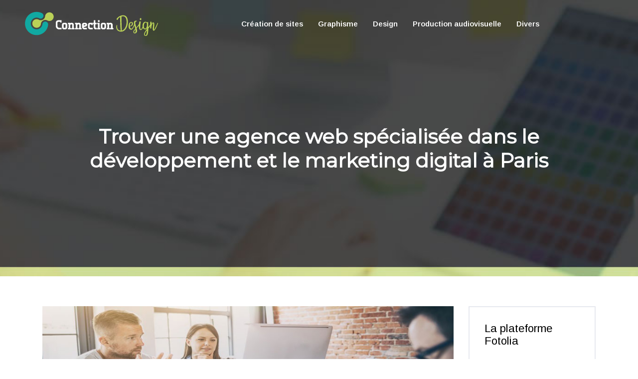

--- FILE ---
content_type: text/html; charset=UTF-8
request_url: https://www.connection-design.fr/trouver-une-agence-web-specialisee-dans-le-developpement-et-le-marketing-digital-a-paris/
body_size: 10442
content:
<!DOCTYPE html>
<html>
<head lang="fr-FR">
<meta charset="UTF-8">
<meta name="viewport" content="width=device-width">
<link rel="shortcut icon" href="https://www.connection-design.fr/wp-content/uploads/2018/05/favicon-connection-design.png" /><link val="fortuna2" ver="v 3.18.4" />
<meta name='robots' content='max-image-preview:large' />
<link rel='dns-prefetch' href='//stackpath.bootstrapcdn.com' />
<title>Comment dénicher la bonne agence web spécialisée à Paris ?</title><meta name="description" content="Trouver la bonne agence digitale pour votre entreprise n'est pas une mince affaire comme d'aucuns pourraient le penser. Voici quelques conseils pour y parvenir."><link rel="alternate" title="oEmbed (JSON)" type="application/json+oembed" href="https://www.connection-design.fr/wp-json/oembed/1.0/embed?url=https%3A%2F%2Fwww.connection-design.fr%2Ftrouver-une-agence-web-specialisee-dans-le-developpement-et-le-marketing-digital-a-paris%2F" />
<link rel="alternate" title="oEmbed (XML)" type="text/xml+oembed" href="https://www.connection-design.fr/wp-json/oembed/1.0/embed?url=https%3A%2F%2Fwww.connection-design.fr%2Ftrouver-une-agence-web-specialisee-dans-le-developpement-et-le-marketing-digital-a-paris%2F&#038;format=xml" />
<style id='wp-img-auto-sizes-contain-inline-css' type='text/css'>
img:is([sizes=auto i],[sizes^="auto," i]){contain-intrinsic-size:3000px 1500px}
/*# sourceURL=wp-img-auto-sizes-contain-inline-css */
</style>
<style id='wp-block-library-inline-css' type='text/css'>
:root{--wp-block-synced-color:#7a00df;--wp-block-synced-color--rgb:122,0,223;--wp-bound-block-color:var(--wp-block-synced-color);--wp-editor-canvas-background:#ddd;--wp-admin-theme-color:#007cba;--wp-admin-theme-color--rgb:0,124,186;--wp-admin-theme-color-darker-10:#006ba1;--wp-admin-theme-color-darker-10--rgb:0,107,160.5;--wp-admin-theme-color-darker-20:#005a87;--wp-admin-theme-color-darker-20--rgb:0,90,135;--wp-admin-border-width-focus:2px}@media (min-resolution:192dpi){:root{--wp-admin-border-width-focus:1.5px}}.wp-element-button{cursor:pointer}:root .has-very-light-gray-background-color{background-color:#eee}:root .has-very-dark-gray-background-color{background-color:#313131}:root .has-very-light-gray-color{color:#eee}:root .has-very-dark-gray-color{color:#313131}:root .has-vivid-green-cyan-to-vivid-cyan-blue-gradient-background{background:linear-gradient(135deg,#00d084,#0693e3)}:root .has-purple-crush-gradient-background{background:linear-gradient(135deg,#34e2e4,#4721fb 50%,#ab1dfe)}:root .has-hazy-dawn-gradient-background{background:linear-gradient(135deg,#faaca8,#dad0ec)}:root .has-subdued-olive-gradient-background{background:linear-gradient(135deg,#fafae1,#67a671)}:root .has-atomic-cream-gradient-background{background:linear-gradient(135deg,#fdd79a,#004a59)}:root .has-nightshade-gradient-background{background:linear-gradient(135deg,#330968,#31cdcf)}:root .has-midnight-gradient-background{background:linear-gradient(135deg,#020381,#2874fc)}:root{--wp--preset--font-size--normal:16px;--wp--preset--font-size--huge:42px}.has-regular-font-size{font-size:1em}.has-larger-font-size{font-size:2.625em}.has-normal-font-size{font-size:var(--wp--preset--font-size--normal)}.has-huge-font-size{font-size:var(--wp--preset--font-size--huge)}.has-text-align-center{text-align:center}.has-text-align-left{text-align:left}.has-text-align-right{text-align:right}.has-fit-text{white-space:nowrap!important}#end-resizable-editor-section{display:none}.aligncenter{clear:both}.items-justified-left{justify-content:flex-start}.items-justified-center{justify-content:center}.items-justified-right{justify-content:flex-end}.items-justified-space-between{justify-content:space-between}.screen-reader-text{border:0;clip-path:inset(50%);height:1px;margin:-1px;overflow:hidden;padding:0;position:absolute;width:1px;word-wrap:normal!important}.screen-reader-text:focus{background-color:#ddd;clip-path:none;color:#444;display:block;font-size:1em;height:auto;left:5px;line-height:normal;padding:15px 23px 14px;text-decoration:none;top:5px;width:auto;z-index:100000}html :where(.has-border-color){border-style:solid}html :where([style*=border-top-color]){border-top-style:solid}html :where([style*=border-right-color]){border-right-style:solid}html :where([style*=border-bottom-color]){border-bottom-style:solid}html :where([style*=border-left-color]){border-left-style:solid}html :where([style*=border-width]){border-style:solid}html :where([style*=border-top-width]){border-top-style:solid}html :where([style*=border-right-width]){border-right-style:solid}html :where([style*=border-bottom-width]){border-bottom-style:solid}html :where([style*=border-left-width]){border-left-style:solid}html :where(img[class*=wp-image-]){height:auto;max-width:100%}:where(figure){margin:0 0 1em}html :where(.is-position-sticky){--wp-admin--admin-bar--position-offset:var(--wp-admin--admin-bar--height,0px)}@media screen and (max-width:600px){html :where(.is-position-sticky){--wp-admin--admin-bar--position-offset:0px}}

/*# sourceURL=wp-block-library-inline-css */
</style><style id='global-styles-inline-css' type='text/css'>
:root{--wp--preset--aspect-ratio--square: 1;--wp--preset--aspect-ratio--4-3: 4/3;--wp--preset--aspect-ratio--3-4: 3/4;--wp--preset--aspect-ratio--3-2: 3/2;--wp--preset--aspect-ratio--2-3: 2/3;--wp--preset--aspect-ratio--16-9: 16/9;--wp--preset--aspect-ratio--9-16: 9/16;--wp--preset--color--black: #000000;--wp--preset--color--cyan-bluish-gray: #abb8c3;--wp--preset--color--white: #ffffff;--wp--preset--color--pale-pink: #f78da7;--wp--preset--color--vivid-red: #cf2e2e;--wp--preset--color--luminous-vivid-orange: #ff6900;--wp--preset--color--luminous-vivid-amber: #fcb900;--wp--preset--color--light-green-cyan: #7bdcb5;--wp--preset--color--vivid-green-cyan: #00d084;--wp--preset--color--pale-cyan-blue: #8ed1fc;--wp--preset--color--vivid-cyan-blue: #0693e3;--wp--preset--color--vivid-purple: #9b51e0;--wp--preset--gradient--vivid-cyan-blue-to-vivid-purple: linear-gradient(135deg,rgb(6,147,227) 0%,rgb(155,81,224) 100%);--wp--preset--gradient--light-green-cyan-to-vivid-green-cyan: linear-gradient(135deg,rgb(122,220,180) 0%,rgb(0,208,130) 100%);--wp--preset--gradient--luminous-vivid-amber-to-luminous-vivid-orange: linear-gradient(135deg,rgb(252,185,0) 0%,rgb(255,105,0) 100%);--wp--preset--gradient--luminous-vivid-orange-to-vivid-red: linear-gradient(135deg,rgb(255,105,0) 0%,rgb(207,46,46) 100%);--wp--preset--gradient--very-light-gray-to-cyan-bluish-gray: linear-gradient(135deg,rgb(238,238,238) 0%,rgb(169,184,195) 100%);--wp--preset--gradient--cool-to-warm-spectrum: linear-gradient(135deg,rgb(74,234,220) 0%,rgb(151,120,209) 20%,rgb(207,42,186) 40%,rgb(238,44,130) 60%,rgb(251,105,98) 80%,rgb(254,248,76) 100%);--wp--preset--gradient--blush-light-purple: linear-gradient(135deg,rgb(255,206,236) 0%,rgb(152,150,240) 100%);--wp--preset--gradient--blush-bordeaux: linear-gradient(135deg,rgb(254,205,165) 0%,rgb(254,45,45) 50%,rgb(107,0,62) 100%);--wp--preset--gradient--luminous-dusk: linear-gradient(135deg,rgb(255,203,112) 0%,rgb(199,81,192) 50%,rgb(65,88,208) 100%);--wp--preset--gradient--pale-ocean: linear-gradient(135deg,rgb(255,245,203) 0%,rgb(182,227,212) 50%,rgb(51,167,181) 100%);--wp--preset--gradient--electric-grass: linear-gradient(135deg,rgb(202,248,128) 0%,rgb(113,206,126) 100%);--wp--preset--gradient--midnight: linear-gradient(135deg,rgb(2,3,129) 0%,rgb(40,116,252) 100%);--wp--preset--font-size--small: 13px;--wp--preset--font-size--medium: 20px;--wp--preset--font-size--large: 36px;--wp--preset--font-size--x-large: 42px;--wp--preset--spacing--20: 0.44rem;--wp--preset--spacing--30: 0.67rem;--wp--preset--spacing--40: 1rem;--wp--preset--spacing--50: 1.5rem;--wp--preset--spacing--60: 2.25rem;--wp--preset--spacing--70: 3.38rem;--wp--preset--spacing--80: 5.06rem;--wp--preset--shadow--natural: 6px 6px 9px rgba(0, 0, 0, 0.2);--wp--preset--shadow--deep: 12px 12px 50px rgba(0, 0, 0, 0.4);--wp--preset--shadow--sharp: 6px 6px 0px rgba(0, 0, 0, 0.2);--wp--preset--shadow--outlined: 6px 6px 0px -3px rgb(255, 255, 255), 6px 6px rgb(0, 0, 0);--wp--preset--shadow--crisp: 6px 6px 0px rgb(0, 0, 0);}:where(.is-layout-flex){gap: 0.5em;}:where(.is-layout-grid){gap: 0.5em;}body .is-layout-flex{display: flex;}.is-layout-flex{flex-wrap: wrap;align-items: center;}.is-layout-flex > :is(*, div){margin: 0;}body .is-layout-grid{display: grid;}.is-layout-grid > :is(*, div){margin: 0;}:where(.wp-block-columns.is-layout-flex){gap: 2em;}:where(.wp-block-columns.is-layout-grid){gap: 2em;}:where(.wp-block-post-template.is-layout-flex){gap: 1.25em;}:where(.wp-block-post-template.is-layout-grid){gap: 1.25em;}.has-black-color{color: var(--wp--preset--color--black) !important;}.has-cyan-bluish-gray-color{color: var(--wp--preset--color--cyan-bluish-gray) !important;}.has-white-color{color: var(--wp--preset--color--white) !important;}.has-pale-pink-color{color: var(--wp--preset--color--pale-pink) !important;}.has-vivid-red-color{color: var(--wp--preset--color--vivid-red) !important;}.has-luminous-vivid-orange-color{color: var(--wp--preset--color--luminous-vivid-orange) !important;}.has-luminous-vivid-amber-color{color: var(--wp--preset--color--luminous-vivid-amber) !important;}.has-light-green-cyan-color{color: var(--wp--preset--color--light-green-cyan) !important;}.has-vivid-green-cyan-color{color: var(--wp--preset--color--vivid-green-cyan) !important;}.has-pale-cyan-blue-color{color: var(--wp--preset--color--pale-cyan-blue) !important;}.has-vivid-cyan-blue-color{color: var(--wp--preset--color--vivid-cyan-blue) !important;}.has-vivid-purple-color{color: var(--wp--preset--color--vivid-purple) !important;}.has-black-background-color{background-color: var(--wp--preset--color--black) !important;}.has-cyan-bluish-gray-background-color{background-color: var(--wp--preset--color--cyan-bluish-gray) !important;}.has-white-background-color{background-color: var(--wp--preset--color--white) !important;}.has-pale-pink-background-color{background-color: var(--wp--preset--color--pale-pink) !important;}.has-vivid-red-background-color{background-color: var(--wp--preset--color--vivid-red) !important;}.has-luminous-vivid-orange-background-color{background-color: var(--wp--preset--color--luminous-vivid-orange) !important;}.has-luminous-vivid-amber-background-color{background-color: var(--wp--preset--color--luminous-vivid-amber) !important;}.has-light-green-cyan-background-color{background-color: var(--wp--preset--color--light-green-cyan) !important;}.has-vivid-green-cyan-background-color{background-color: var(--wp--preset--color--vivid-green-cyan) !important;}.has-pale-cyan-blue-background-color{background-color: var(--wp--preset--color--pale-cyan-blue) !important;}.has-vivid-cyan-blue-background-color{background-color: var(--wp--preset--color--vivid-cyan-blue) !important;}.has-vivid-purple-background-color{background-color: var(--wp--preset--color--vivid-purple) !important;}.has-black-border-color{border-color: var(--wp--preset--color--black) !important;}.has-cyan-bluish-gray-border-color{border-color: var(--wp--preset--color--cyan-bluish-gray) !important;}.has-white-border-color{border-color: var(--wp--preset--color--white) !important;}.has-pale-pink-border-color{border-color: var(--wp--preset--color--pale-pink) !important;}.has-vivid-red-border-color{border-color: var(--wp--preset--color--vivid-red) !important;}.has-luminous-vivid-orange-border-color{border-color: var(--wp--preset--color--luminous-vivid-orange) !important;}.has-luminous-vivid-amber-border-color{border-color: var(--wp--preset--color--luminous-vivid-amber) !important;}.has-light-green-cyan-border-color{border-color: var(--wp--preset--color--light-green-cyan) !important;}.has-vivid-green-cyan-border-color{border-color: var(--wp--preset--color--vivid-green-cyan) !important;}.has-pale-cyan-blue-border-color{border-color: var(--wp--preset--color--pale-cyan-blue) !important;}.has-vivid-cyan-blue-border-color{border-color: var(--wp--preset--color--vivid-cyan-blue) !important;}.has-vivid-purple-border-color{border-color: var(--wp--preset--color--vivid-purple) !important;}.has-vivid-cyan-blue-to-vivid-purple-gradient-background{background: var(--wp--preset--gradient--vivid-cyan-blue-to-vivid-purple) !important;}.has-light-green-cyan-to-vivid-green-cyan-gradient-background{background: var(--wp--preset--gradient--light-green-cyan-to-vivid-green-cyan) !important;}.has-luminous-vivid-amber-to-luminous-vivid-orange-gradient-background{background: var(--wp--preset--gradient--luminous-vivid-amber-to-luminous-vivid-orange) !important;}.has-luminous-vivid-orange-to-vivid-red-gradient-background{background: var(--wp--preset--gradient--luminous-vivid-orange-to-vivid-red) !important;}.has-very-light-gray-to-cyan-bluish-gray-gradient-background{background: var(--wp--preset--gradient--very-light-gray-to-cyan-bluish-gray) !important;}.has-cool-to-warm-spectrum-gradient-background{background: var(--wp--preset--gradient--cool-to-warm-spectrum) !important;}.has-blush-light-purple-gradient-background{background: var(--wp--preset--gradient--blush-light-purple) !important;}.has-blush-bordeaux-gradient-background{background: var(--wp--preset--gradient--blush-bordeaux) !important;}.has-luminous-dusk-gradient-background{background: var(--wp--preset--gradient--luminous-dusk) !important;}.has-pale-ocean-gradient-background{background: var(--wp--preset--gradient--pale-ocean) !important;}.has-electric-grass-gradient-background{background: var(--wp--preset--gradient--electric-grass) !important;}.has-midnight-gradient-background{background: var(--wp--preset--gradient--midnight) !important;}.has-small-font-size{font-size: var(--wp--preset--font-size--small) !important;}.has-medium-font-size{font-size: var(--wp--preset--font-size--medium) !important;}.has-large-font-size{font-size: var(--wp--preset--font-size--large) !important;}.has-x-large-font-size{font-size: var(--wp--preset--font-size--x-large) !important;}
/*# sourceURL=global-styles-inline-css */
</style>

<style id='classic-theme-styles-inline-css' type='text/css'>
/*! This file is auto-generated */
.wp-block-button__link{color:#fff;background-color:#32373c;border-radius:9999px;box-shadow:none;text-decoration:none;padding:calc(.667em + 2px) calc(1.333em + 2px);font-size:1.125em}.wp-block-file__button{background:#32373c;color:#fff;text-decoration:none}
/*# sourceURL=/wp-includes/css/classic-themes.min.css */
</style>
<link rel='stylesheet' id='default-css' href='https://www.connection-design.fr/wp-content/themes/factory-templates-3/style.css?ver=c2183082804c07e8ccd11512c6392e68' type='text/css' media='all' />
<link rel='stylesheet' id='bootstrap4-css' href='https://www.connection-design.fr/wp-content/themes/factory-templates-3/css/bootstrap4/bootstrap.min.css?ver=c2183082804c07e8ccd11512c6392e68' type='text/css' media='all' />
<link rel='stylesheet' id='font-awesome-css' href='https://stackpath.bootstrapcdn.com/font-awesome/4.7.0/css/font-awesome.min.css?ver=c2183082804c07e8ccd11512c6392e68' type='text/css' media='all' />
<link rel='stylesheet' id='global-css' href='https://www.connection-design.fr/wp-content/themes/factory-templates-3/css/global.css?ver=c2183082804c07e8ccd11512c6392e68' type='text/css' media='all' />
<link rel='stylesheet' id='style-css' href='https://www.connection-design.fr/wp-content/themes/factory-templates-3/css/template.css?ver=c2183082804c07e8ccd11512c6392e68' type='text/css' media='all' />
<link rel='stylesheet' id='animate-css-css' href='https://www.connection-design.fr/wp-content/themes/factory-templates-3/includes/admin/css/animate.min.css?ver=c2183082804c07e8ccd11512c6392e68' type='text/css' media='all' />
<script type="text/javascript" src="https://www.connection-design.fr/wp-content/themes/factory-templates-3/js/jquery.min.js?ver=c2183082804c07e8ccd11512c6392e68" id="jquery-js"></script>
<link rel="https://api.w.org/" href="https://www.connection-design.fr/wp-json/" /><link rel="alternate" title="JSON" type="application/json" href="https://www.connection-design.fr/wp-json/wp/v2/posts/4605" /><link rel="EditURI" type="application/rsd+xml" title="RSD" href="https://www.connection-design.fr/xmlrpc.php?rsd" />
<link rel="canonical" href="https://www.connection-design.fr/trouver-une-agence-web-specialisee-dans-le-developpement-et-le-marketing-digital-a-paris/" />
<link rel='shortlink' href='https://www.connection-design.fr/?p=4605' />
<link rel="icon" href="https://www.connection-design.fr/wp-content/uploads/2018/05/favicon-connection-design.png" sizes="32x32" />
<link rel="icon" href="https://www.connection-design.fr/wp-content/uploads/2018/05/favicon-connection-design.png" sizes="192x192" />
<link rel="apple-touch-icon" href="https://www.connection-design.fr/wp-content/uploads/2018/05/favicon-connection-design.png" />
<meta name="msapplication-TileImage" content="https://www.connection-design.fr/wp-content/uploads/2018/05/favicon-connection-design.png" />
<meta name="google-site-verification" content="_7ruOe7GsWXW-Q76DB0L41EXkn_2rH9ko9M2-YEjx8U" />
<meta name="google-site-verification" content="pecIaoGDIwsAiDkyCCZY-XPaCB_UVMTbrb6MiWS30uo" />
<meta name="google-site-verification" content="szCBdujT47blv3-tOiato4AEqP8xJgHqAYCPvVCpCfs" /><style type="text/css">
  
.default_color_background,.menu-bars{background-color : #08ada7 }
.default_color_text,a,h1 span,h2 span,h3 span,h4 span,h5 span,h6 span{color :#08ada7 }
.navigation li a,.navigation li.disabled,.navigation li.active a,.owl-dots .owl-dot.active span,.owl-dots .owl-dot:hover span{background-color: #08ada7;}
.block-spc{border-color:#08ada7}
.default_color_border{border-color : #08ada7 }
.fa-bars,.overlay-nav .close{color: #08ada7;}
nav li a:after{background-color: #08ada7;}
a{color : #08ada7 }
a:hover{color : #bee50c }
.archive h2 a{color :#333333}
.main-menu,.bottom-menu{background-color:transparent;}
body:not(.home) .main-menu{position: absolute;}
.scrolling-down{background-color:#ffffff;}
@media (max-width: 1199px){.main-menu{background-color:#ffffff;}}
.sub-menu,.sliding-menu{background-color:#ffffff;}
.main-menu{box-shadow: none;-moz-box-shadow: none;-webkit-box-shadow: none;}
.main-menu{padding : 0px 0px 0px 0px }
.main-menu.scrolling-down{padding : 0px 0px 0px 0px!important; }
.main-menu.scrolling-down{-webkit-box-shadow: 0 2px 13px 0 rgba(0, 0, 0, .1);-moz-box-shadow: 0 2px 13px 0 rgba(0, 0, 0, .1);box-shadow: 0 2px 13px 0 rgba(0, 0, 0, .1);}   
nav li a{font-size:15px;}
nav li a{line-height:25px;}
nav li a{color:#ffffff!important;}
nav li:hover > a,.current-menu-item > a{color:#2bbfbd!important;}
.scrolling-down nav li a{color:#333!important;}
.scrolling-down nav li:hover a,.scrolling-down .current-menu-item a{color:#2bbfbd!important;}
.sub-menu a,.sliding-menu a{color:#333!important;}
.archive h1{color:#ffffff!important;}
.archive h1,.single h1{text-align:center!important;}
.single h1{color:#ffffff!important;}
.archive .readmore{background-color:#333;}
.archive .readmore{color:#ffffff;}
.archive .readmore:hover{background-color:#08ada7;}
.archive .readmore:hover{color:#ffffff;}
.archive .readmore{padding:10px 15px 10px 15px;}
.scrolling-down .logo-main{display: none;}
.scrolling-down .logo-sticky{display:inline-block;}
.home .post-content p a{color:#08ada7}
.home .post-content p a:hover{color:#bee50c}
.subheader{padding:250px 0px 200px}
footer{padding:80px 0px 50px}
footer #back_to_top{background-color:rgb(8, 173, 167);}
footer #back_to_top i{color:#fff;}
footer #back_to_top {padding:6px 12px;}
.single h2{font-size:22px!important}    
.single h3{font-size:18px!important}    
.single h4{font-size:15px!important}    
.single h5{font-size:15px!important}    
.single h6{font-size:15px!important}    
@media(max-width: 1024px){.main-menu.scrolling-down{position: fixed !important;}}
footer .footer-widget {
    font-size: 23px;
    color: #fff;
    margin-bottom: 20px;
}
.widget_sidebar .sidebar-widget {
    font-size: 22px;
    margin-bottom: 20px;
    color: #000;
}
.img-deco img{background: #08ADA7;padding: 12px;border-radius: 50%;}
.archive h2 {   font-size: 20px!important;}
.scrolling-down #logo img {width:auto;}
.single ul{padding: 0 0 0 15px;}
.single .blog-post-content{text-align:justify}
.single h2, .single h3, .single h4, .single h5, .single h6 {margin-top:15px;}
.single .blog-post-content img{padding:10px 0 15px;}
.nav-post-cat{padding-top:20px;}</style>
</head>
<body class="wp-singular post-template-default single single-post postid-4605 single-format-standard wp-theme-factory-templates-3 catid-1 " style="">	
<div class="normal-menu menu-to-right main-menu fixed-top">	
<div class="container-fluid pl-5 pr-5">

<nav class="navbar navbar-expand-xl pl-0 pr-0">

<a id="logo" href="https://www.connection-design.fr">
<img class="logo-main" src="https://www.connection-design.fr/wp-content/uploads/2018/05/logo-connection-design-blanc-2.png" alt="logo">
<img class="logo-sticky" src="https://www.connection-design.fr/wp-content/uploads/2018/05/logo-connection-design-gris-2.png" alt="logo"></a>
	


<button class="navbar-toggler" type="button" data-toggle="collapse" data-target="#navbarsExample06" aria-controls="navbarsExample06" aria-expanded="false" aria-label="Toggle navigation">
<span class="navbar-toggler-icon">
<div class="menu_btn">	
<div class="menu-bars"></div>
<div class="menu-bars"></div>
<div class="menu-bars"></div>
</div>
</span>
</button> 
<div class="collapse navbar-collapse" id="navbarsExample06">
<ul id="main-menu" class="navbar-nav ml-auto"><li id="menu-item-4476" class="menu-item menu-item-type-taxonomy menu-item-object-category current-post-ancestor current-menu-parent current-post-parent"><a href="https://www.connection-design.fr/creation-de-sites/">Création de sites</a></li>
<li id="menu-item-4477" class="menu-item menu-item-type-taxonomy menu-item-object-category"><a href="https://www.connection-design.fr/design-graphique/">Graphisme</a></li>
<li id="menu-item-4478" class="menu-item menu-item-type-taxonomy menu-item-object-category"><a href="https://www.connection-design.fr/digital-design/">Design</a></li>
<li id="menu-item-4480" class="menu-item menu-item-type-taxonomy menu-item-object-category"><a href="https://www.connection-design.fr/production-audiovisuelle/">Production audiovisuelle</a></li>
<li id="menu-item-4569" class="menu-item menu-item-type-taxonomy menu-item-object-category"><a href="https://www.connection-design.fr/divers/">Divers</a></li>
</ul></div>
</nav>
</div>
</div>
<div class="main">
	<div class="subheader" style="background-position:center;background-image:url(https://www.connection-design.fr/wp-content/uploads/2018/05/img-categorie-1.jpg);">
<div id="mask" style=""></div>	<div class="container"><h1 class="title">Trouver une agence web spécialisée dans le développement et le marketing digital à Paris</h1></div>
</div>
<div class="container">
<div class="row">
<div class="post-data col-md-9 col-lg-9 col-xs-12">
<div class="post-thumb text-center">
<img width="880" height="300" src="https://www.connection-design.fr/wp-content/uploads/2025/07/250720251753455618.jpeg" class="attachment-post-large size-post-large wp-post-image" alt="trouver-une-agence-web-specialisee-dans-le-developpement-et-le-marketing-digital-a-paris" decoding="async" fetchpriority="high" srcset="https://www.connection-design.fr/wp-content/uploads/2025/07/250720251753455618.jpeg 880w, https://www.connection-design.fr/wp-content/uploads/2025/07/250720251753455618-300x102.jpeg 300w, https://www.connection-design.fr/wp-content/uploads/2025/07/250720251753455618-768x262.jpeg 768w" sizes="(max-width: 880px) 100vw, 880px" /></div>
<div class="blog-post-content">
<p>Il existe plusieurs dizaines d’agences spécialisées dans le développement et le marketing digital à Paris. Quelle est celle qui convient le mieux à votre entreprise ? Plusieurs spécialistes du marketing ne savent pas par où commencer. Si vous avez le bon cadre et la bonne approche, alors choisir l’agence idéale peut être simple. Les lignes qui suivent vous aideront à dénicher l’agence parfaite pour votre entreprise.</p>
<h2>Quelles sont les ressources dont vous disposez en interne ?</h2>
<p>La mise en place d’une bonne stratégie de marketing digitale demande une grande variété de compétences. Vous aurez par exemple besoin d’un rédacteur, d’un designer, d’un expert en référencement et bien plus encore. À moins d’avoir un énorme budget, vous ne serez pas en mesure d’embaucher un professionnel pour chacun de ces domaines. Commencez donc votre recherche en faisant un inventaire interne pour répondre à la question suivante : quels rôles pouvons-nous remplir en utilisant les talents existants au sein de l’équipe ? Chaque compétence que vous pourrez éliminer de l’intégralité des exigences vous facilitera la tâche dans la recherche de votre <a href="https://harsene.com/">agence web</a>.</p>
<p>Voici une liste des principales compétences à inventorier en interne :</p>
<ul>
<li>Rédaction et optimisation de contenus</li>
<li>Design graphique et webdesign</li>
<li>Développement front-end et back-end</li>
<li>Référencement naturel (SEO)</li>
<li>Gestion publicitaire (SEA)</li>
<li>Analyse de données et reporting</li>
</ul>
<h2>Recherchez des agences sur Internet</h2>
<p>Outre les références, une petite recherche sur Google ou n’importe quel autre moteur de recherche et vous aurez accès à une gamme très large de choix d’agences Web. Privilégiez les sites dont vous appréciez la conception, la stratégie, la performance, bref tout ce que vous souhaitez reprendre pour votre entreprise. Demandez une introduction à leur expert marketing numérique et référencement, afin de discuter avec lui de vos besoins, ce qui vous permettra d’avoir une idée des solutions à mettre en place pour une campagne Internet réussie. Il est conseillé d’approcher l’agence digitale comme vous le feriez pour l’embauche d’un employé. Pour les entreprises basées dans le Sud-Ouest, il peut être pertinent de s’inspirer de l’offre locale. Par exemple, une <a href="https://www.digitwist.fr/tarbes/">agence web à Tarbes</a> comme Digitwist accompagne depuis plus de 15 ans les PME et commerces régionaux, en créant des sites performants et en déployant des stratégies de communication digitale sur mesure.</p>
<table>
<thead>
<tr>
<th><strong>Étapes / Conseils</strong></th>
<th><strong>Détails</strong></th>
</tr>
</thead>
<tbody>
<tr>
<td><strong>Effectuer une recherche en ligne</strong></td>
<td>Utilisez Google ou un autre moteur de recherche pour repérer des agences web correspondant à vos attentes.</td>
</tr>
<tr>
<td><strong>S’inspirer de sites web réussis</strong></td>
<td>Identifiez les sites dont le design, la stratégie ou la performance vous plaisent. Recherchez l’agence qui en est à l’origine.</td>
</tr>
<tr>
<td><strong>Demander un premier contact</strong></td>
<td>Prenez rendez-vous avec un expert en marketing numérique ou référencement de l’agence pour discuter de vos besoins et évaluer leurs propositions.</td>
</tr>
<tr>
<td><strong>Adopter une approche professionnelle</strong></td>
<td>Évaluez l’agence comme vous le feriez pour un candidat à l’embauche : compétences, expériences, affinité avec vos objectifs.</td>
</tr>
<tr>
<td><strong>Tenir compte du contexte local (si pertinent)</strong></td>
<td>Si vous êtes implanté dans une région spécifique, regardez les agences locales qui connaissent bien le tissu économique et les attentes de votre clientèle.</td>
</tr>
<tr>
<td><strong>Exemple concret : Digitwist à Tarbes</strong></td>
<td>Agence du Sud-Ouest accompagnant depuis 15 ans les PME et commerces locaux avec des sites performants et des stratégies de communication digitale personnalisées.</td>
</tr>
</tbody>
</table>
<h2>Les principales compétences que vous recherchez chez une agence Internet</h2>
<p data-start="249" data-end="601">Lancer une campagne digitale ou refondre sa présence en ligne exige bien plus que de simples compétences techniques. C’est un projet global, qui touche autant à l’image qu’à la performance, à la visibilité qu’à l’expérience utilisateur. Pour réussir, il faut s’entourer d’un partenaire fiable, capable de mobiliser plusieurs expertises complémentaires.</p>
<p data-start="603" data-end="1225">Peu d’agences maîtrisent l’ensemble des compétences nécessaires. Certaines se concentrent sur le design, d’autres sur le développement ou le référencement. Votre choix dépendra donc de vos priorités : créer un site de A à Z, améliorer votre positionnement sur Google, optimiser l’ergonomie, ou encore développer votre notoriété en ligne. Vous pouvez répartir ces missions entre plusieurs prestataires, à condition d’avoir les ressources et le temps pour coordonner leurs actions. L’autre solution, souvent plus simple, consiste à sélectionner une agence polyvalente, capable de vous accompagner dans une vision d’ensemble.</p>
<p><img decoding="async" class="float-left-30-img" title="" src="/wp-content/uploads/2025/07/test_6878adf5d1b73-1024x427.webp" alt="" /></p>
<h3 data-start="1232" data-end="1299">Conception et design : plus qu’un joli site, une vraie identité</h3>
<p data-start="1301" data-end="1688">Derrière chaque site réussi se cache une identité visuelle cohérente et engageante. Le design ne se limite pas à des choix esthétiques. Il incarne votre positionnement, vos valeurs et votre manière d’entrer en relation avec vos visiteurs. Une bonne agence saura penser votre logo, votre charte graphique, l’organisation visuelle des pages et l’expérience de navigation dans son ensemble.</p>
<p data-start="1690" data-end="2008">Avant de vous engager, prenez le temps d’examiner les réalisations antérieures de l’agence. Observez la diversité des styles, la pertinence des choix graphiques en fonction des secteurs, et la fluidité des parcours utilisateurs. Une maquette ou un prototype interactif peut aussi vous permettre de mieux vous projeter.</p>
<h3 data-start="2015" data-end="2085">Développement technique : la solidité au service de la performance</h3>
<p data-start="2087" data-end="2512">Une fois l’identité visuelle définie, il faut lui donner vie à travers un développement technique fiable. Le rôle de l’agence est alors de construire un site robuste, rapide, sécurisé et évolutif. Cela implique la maîtrise des outils adaptés à votre projet, qu’il s’agisse d’un CMS (comme WordPress ou Joomla), d’un développement sur mesure avec un framework (tel que Symfony ou Laravel), ou encore d’une boutique e-commerce.</p>
<p data-start="2514" data-end="2881">Une agence sérieuse veille à ce que le site s’affiche correctement sur tous les supports, se charge rapidement, soit protégé contre les intrusions, et capable de s’adapter à une augmentation de trafic ou à l’ajout de nouvelles fonctionnalités. Discutez ouvertement des solutions proposées, des technologies utilisées et de l’assistance assurée après la mise en ligne.</p>
<h3 data-start="2888" data-end="2959">Référencement et visibilité : faire exister votre projet sur le web</h3>
<p data-start="2961" data-end="3308">Avoir un beau site ne suffit pas s’il reste invisible. Le référencement naturel (SEO) et le référencement payant (SEA) sont les piliers de votre visibilité en ligne. Une agence expérimentée saura auditer votre site, identifier les freins à son positionnement et proposer des actions concrètes pour le faire émerger dans les résultats de recherche.</p>
<p data-start="3310" data-end="3705">Elle pourra aussi vous accompagner dans la création de contenus optimisés, la mise en place de campagnes publicitaires ciblées et l’analyse régulière des performances. Plus que de simples prestations techniques, il s’agit d’une stratégie à long terme, qui nécessite des compétences précises, une bonne connaissance des outils d’analyse et une capacité à s’adapter aux évolutions des algorithmes.</p>






<div class="row nav-post-cat"><div class="col-6"><a href="https://www.connection-design.fr/optimiser-la-structure-de-votre-site-web-pour-une-meilleure-performance-globale/"><i class="fa fa-arrow-left" aria-hidden="true"></i>Optimiser la structure de votre site web pour une meilleure performance globale</a></div><div class="col-6"><a href="https://www.connection-design.fr/webdesign-2026-le-retour-du-design-fonctionnel-et-des-interfaces-ultra-sobres/"><i class="fa fa-arrow-left" aria-hidden="true"></i>Webdesign 2026 : le retour du “design fonctionnel” et des interfaces ultra-sobres</a></div></div>
	
</div>


</div>
<div class="col-md-3 col-xs-12 col-lg-3">
<div class="sidebar">
<div class="widget-area">
<div class="widget_sidebar"><div class="sidebar-widget">La plateforme Fotolia</div>			<div class="textwidget"><p>Dans le domaine du graphisme, Fotolia est une plateforme très utilisée. Un webdesigner y accède via un abonnement pour acheter des images ou des vidéos à insérer dans les sites qu&rsquo;il est entrain de concevoir.</p>
</div>
		</div><div class="widget_sidebar"><div class="sidebar-widget">Le logiciel Illustrator</div>			<div class="textwidget"><p>Parmi les logiciels auxquels un webdesigner recourt, on cite le logiciel Illustrator utilisé en dessin dit vectoriel pour la création de logos.</p>
</div>
		</div><div class="widget_sidebar"><div class="sidebar-widget">Logos</div>			<div class="textwidget"><p>Un site Web est caractérisé par un logo qui lui est spécifique. La conception des logos est assez importante pour pouvoir être appropriés aux couleurs de la page d&rsquo;accueil et appropriés au thèmes des sites.</p>
</div>
		</div>



<style>
	.nav-post-cat .col-6 i{
		display: inline-block;
		position: absolute;
	}
	.nav-post-cat .col-6 a{
		position: relative;
	}
	.nav-post-cat .col-6:nth-child(1) a{
		padding-left: 18px;
		float: left;
	}
	.nav-post-cat .col-6:nth-child(1) i{
		left: 0;
	}
	.nav-post-cat .col-6:nth-child(2) a{
		padding-right: 18px;
		float: right;
	}
	.nav-post-cat .col-6:nth-child(2) i{
		transform: rotate(180deg);
		right: 0;
	}
	.nav-post-cat .col-6:nth-child(2){
		text-align: right;
	}
</style>




</div>
</div>
</div>
<script type="text/javascript">
$(document).ready(function() {
$( ".blog-post-content img" ).on( "click", function() {
var url_img = $(this).attr('src');
$('.img-fullscreen').html("<div><img src='"+url_img+"'></div>");
$('.img-fullscreen').fadeIn();
});
$('.img-fullscreen').on( "click", function() {
$(this).empty();
$('.img-fullscreen').hide();
});
});
</script>
</div>
  


</div>
</div>


<footer  style="background-color:#222">
<div class="container">
<div class="row">
<div class="col-md-4 col-xs-12 w1">
<div class="widget_footer">			<div class="textwidget"><p>Le webdesign est un métier de création qui demande en premier lieu de l&rsquo;imagination et de l&rsquo;innovation en plus du savoir faire.</p>
</div>
		</div></div>
<div class="col-md-4 col-xs-12 w2">
<div class="widget_footer"><div class="footer-widget">Outils du Web designer</div>			<div class="textwidget"><p>Le webdesigner emploi un certain nombre de ressources et d’outils pour réaliser le design d’un site web. Les logiciels auxquels il a le plus recours sont ceux de création et de retouche d’images.</p>
</div>
		</div></div>
<div class="col-md-4 col-xs-12 w3">
<div class="widget_footer"><div class="footer-widget">Maquettes fonctionnelles</div>			<div class="textwidget"><p>Appelées aussi « wireframes ». Il s’agit d’un schéma représentant la structure de tout le site web ou des pages web. On y spécifie l’emplacement de composant du contenu (texte, image, lien hypertexte…)</p>
</div>
		</div></div>
</div>
</div>
<div class="to-top " id=""><a id='back_to_top'><i class='fa fa-angle-up' aria-hidden='true'></i></a></div></footer>

<script type="speculationrules">
{"prefetch":[{"source":"document","where":{"and":[{"href_matches":"/*"},{"not":{"href_matches":["/wp-*.php","/wp-admin/*","/wp-content/uploads/*","/wp-content/*","/wp-content/plugins/*","/wp-content/themes/factory-templates-3/*","/*\\?(.+)"]}},{"not":{"selector_matches":"a[rel~=\"nofollow\"]"}},{"not":{"selector_matches":".no-prefetch, .no-prefetch a"}}]},"eagerness":"conservative"}]}
</script>
<p class="text-center" style="margin-bottom: 0px"><a href="/plan-du-site/">Plan du site</a></p>	<script>
	jQuery(document).ready(function($){
		'use strict';
		if ( 'function' === typeof WOW ) {
			new WOW().init();
		}
	});
	</script>
	<script type="text/javascript" src="https://www.connection-design.fr/wp-content/themes/factory-templates-3/js/bootstrap.min.js" id="bootstrap4-js"></script>
<script type="text/javascript" src="https://www.connection-design.fr/wp-content/themes/factory-templates-3/includes/admin/js/wow.min.js" id="wow-js"></script>
<script type="text/javascript" src="https://www.connection-design.fr/wp-content/themes/factory-templates-3/js/rellax.min.js" id="rellax-js"></script>
<script type="text/javascript" src="https://www.connection-design.fr/wp-content/themes/factory-templates-3/js/default_script.js" id="default_script-js"></script>



<script type="text/javascript">
jQuery('.remove-margin-bottom').parent(".so-panel").css("margin-bottom","0px");

let calcScrollValue = () => {
  let scrollProgress = document.getElementById("progress");
  let progressValue = document.getElementById("back_to_top");
  let pos = document.documentElement.scrollTop;
  let calcHeight = document.documentElement.scrollHeight - document.documentElement.clientHeight;
  let scrollValue = Math.round((pos * 100) / calcHeight);
  if (pos > 500) {
    progressValue.style.display = "grid";
  } else {
    progressValue.style.display = "none";
  }
  scrollProgress.addEventListener("click", () => {
    document.documentElement.scrollTop = 0;
  });
  scrollProgress.style.background = `conic-gradient( ${scrollValue}%, #fff ${scrollValue}%)`;
};
window.onscroll = calcScrollValue;
window.onload = calcScrollValue;



</script>
<script type="text/javascript">
var nav = jQuery('.main-menu:not(.creative-menu-open)');
var menu_height = jQuery(".main-menu").height();  
jQuery(window).scroll(function () { 
if (jQuery(this).scrollTop() > 125) { 
nav.addClass("fixed-menu");
jQuery(".main-menu").addClass("scrolling-down");
jQuery("#before-menu").css("height",menu_height);
setTimeout(function(){ jQuery('.fixed-menu').css("top", "0"); },600)
} else {
jQuery(".main-menu").removeClass("scrolling-down");
nav.removeClass("fixed-menu");
jQuery("#before-menu").css("height","0px");
jQuery('.fixed-menu').css("top", "-200px");
nav.attr('style', '');
}
});
</script>


<div class="img-fullscreen"></div>

 

</body>
</html>   

--- FILE ---
content_type: text/css
request_url: https://www.connection-design.fr/wp-content/themes/factory-templates-3/css/template.css?ver=c2183082804c07e8ccd11512c6392e68
body_size: 798
content:
@import url(https://fonts.googleapis.com/css2?family=Gentium+Book+Basic:ital@1&display=swap);@import url(https://fonts.googleapis.com/css2?family=Montserrat&display=swap);@import url(https://fonts.googleapis.com/css2?family=Arimo:wght@400;600&display=swap);body{font-family:Arimo,sans-serif;font-size:15px;line-height:25px;color:#999;font-weight:400}h1,h2,h3{font-weight:700;font-family:Montserrat,sans-serif}h2,h3{text-transform:uppercase}.title-composed p{font-family:Gentium Book Basic;font-weight:400;font-style:italic}.image-zoom img{transition:.3s}.block-hover:hover img{transform:scale(1.1)}.image-translate img{transition:.3s;transform:scale(1.1)}.block-hover-last:hover img{transform:scale(1.1) translateX(8px)}nav li a{font-family:Arimo,sans-serif;font-weight:600;white-space:normal!important}.sub-menu>li{padding:20px 15px!important;border-bottom:1px solid rgba(0,0,0,.1)}.main-menu ul li{padding:35px 15px 35px 15px}#main-menu{margin-left:auto!important;margin-right:auto!important}.main-menu ul li .sub-menu{margin-top:35px;min-width:230px}.menu-item-has-children:after{top:30px;color:#2bbfbd}.navbar{padding:0!important}.scrolling-down nav .sub-menu li a{color:#333!important}.scrolling-down nav .sub-menu li:hover a,.sub-menu li:hover a{color:#2bbfbd!important}footer .copyright{border-top:1px solid rgba(255,255,255,.102)!important;color:#fff;text-align:center;position:relative;margin-top:50px;padding:30px 0}footer .sow-headline{text-transform:uppercase}footer .menu-deux li{color:#94a3a3;font-size:14px;line-height:24px;font-weight:400!important;font-family:Arimo,sans-serif!important;padding:5px 0}footer .menu-deux li:before{content:"\f105";font-family:FontAwesome;font-size:17px;padding-right:10px}footer .menu-deux li:hover{color:#08ada7}footer .menu,footer .menu-deux{list-style:none;margin-left:-40px;padding-top:10px}.widget_sidebar{border:2px solid #e7e9ef;padding:30px;margin-bottom:30px}.single h2{font-size:22px!important}.archive h2{font-size:24px!important}@media (max-width:1024px){.banner{height:85vh!important}.main-menu>.container-fluid{padding-left:15px!important;padding-right:15px!important}.main-menu:not(.scrolling-down){background-color:#333!important}.main-menu ul li{padding:20px 15px 10px 15px}.main-menu ul li .sub-menu{margin-top:10px;min-width:100%;background-color:#f8f8f8;box-shadow:0 2px 13px 0 rgb(0 0 0 / 2%);position:relative}.subheader{padding:70px 0!important}.block-flex>div:nth-child(1){width:20%!important}.block-flex>div:nth-child(2){width:100%!important}}@media (max-width:960px){.home h1{line-height:40px!important;font-size:30px!important}.home h2{line-height:35px!important;font-size:25px!important}.home h3{line-height:24px!important;font-size:14px!important}footer .menu,footer .menu-deux{margin-left:0!important}footer{padding:50px 0 0!important}}